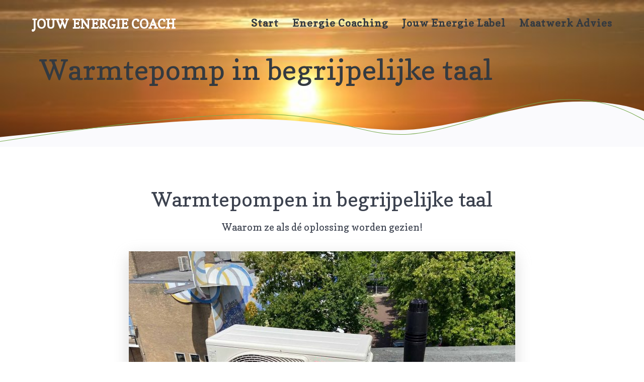

--- FILE ---
content_type: text/css
request_url: https://jouwenergiecoach.nl/wp-content/cache/autoptimize/css/autoptimize_single_4b1b6956422187d5fccbbeac3870c9df.css
body_size: 673
content:
.blog-section-mc .card{height:100%;padding:0}.blog-section-standard .card.bordered .post-thumbnail img{margin:-1px -1px 0;width:calc(100% + 2px)}.contact-1-mc{background-image:url(//jouwenergiecoach.nl/wp-content/themes/highlight-pro/child/customizer/sections/./images/cropped-cropped-background-2726039-6x4.jpg);background-position:center top;background-size:cover;position:relative}.contact-1-mc>div:not([class*=section-separator]){position:relative;z-index:1}.contact-1-mc:before{background-color:rgba(26,26,26,.48);content:' ';display:inline-block;height:100%;left:0;position:absolute;top:0;width:100%;z-index:0}.features-16-card-bordered-mc .card img.face{margin:-1px -1px 0;max-width:max-content;width:calc(100% + 2px)}.features-16-card-bordered-mc .read-more-container{border-top:1px solid #eaeaea;padding-bottom:0;padding-top:1rem}.features-ov-4-mc .fa.shadow-large-black:not(.round):not(.bordered),.overlappable-4-mc .fa.shadow-large-black:not(.round):not(.bordered){box-shadow:none}.portfolio-5-mc{background-color:#03a9f4}.portfolio-5-mc .portfolio-icon{color:#fff;opacity:.9;transition:all .2s linear}.portfolio-5-mc a:hover .portfolio-icon{opacity:1}.portfolio-5-mc .contentswap-effect .swap-inner *{text-align:center !important}.portfolio-5-mc .card.bordered{-webkit-box-shadow:0 4px 5px 0 rgba(0,0,0,.14),0 1px 10px 0 rgba(0,0,0,.12),0 2px 4px 0 rgba(0,0,0,.2);border:none;box-shadow:0 4px 5px 0 rgba(0,0,0,.14),0 1px 10px 0 rgba(0,0,0,.12),0 2px 4px 0 rgba(0,0,0,.2)}.portfolio-5-mc .card>.space-top{padding-bottom:1rem}.portfolio-5-mc .card>.space-top>*:last-child{margin-bottom:0}.team-5-mc .face{margin:.5rem 0;min-width:80px;width:25%}.team-5-mc .social-icons-group i.fa{font-size:1.4rem;margin:0 .3rem}.testimonials-5-mc .quotation-icon{display:flex;flex-direction:column}.testimonials-5-mc .content-left-sm .quotation-icon:not(.bordered){align-items:flex-start}.testimonials-5-mc .content-center-sm .quotation-icon:not(.bordered){align-items:center}.testimonials-5-mc .content-right-sm .quotation-icon:not(.bordered){align-items:flex-end}@media only screen and (min-width:768px){.team-5-mc .face{width:37.5%}}